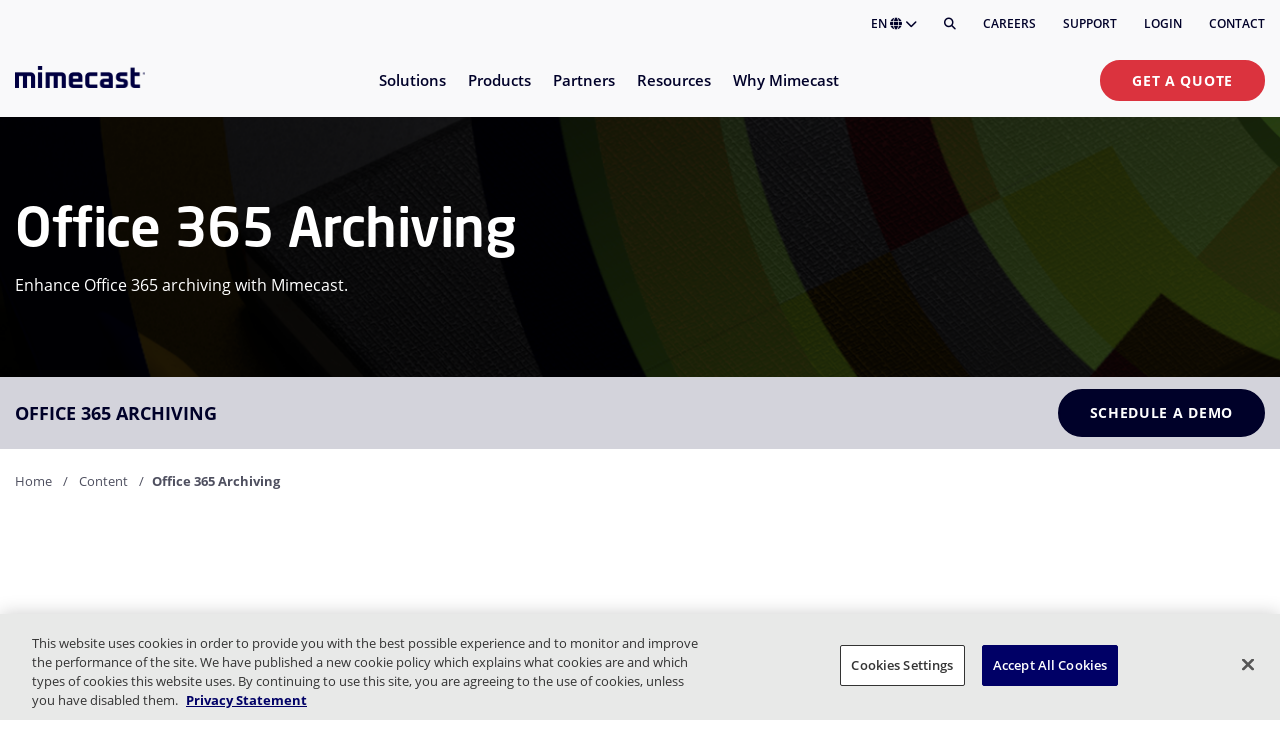

--- FILE ---
content_type: text/html; charset=utf-8
request_url: https://www.mimecast.com/content/office-365-archiving/
body_size: 15458
content:
<!DOCTYPE html>
<html lang="en">
<head>
    <meta charset="utf-8" />
    <meta name="viewport" content="width=device-width, initial-scale=1, shrink-to-fit=no" />
    
<title>Office 365 Archiving Help | Mimecast</title>

    <meta name="description" content="Learn how Office 365 archiving solutions can be combined with Mimecast&#x27;s email continuity and security services.">
    <meta name="robots" content="index, follow">
    <link rel="canonical" href="https://www.mimecast.com/content/office-365-archiving/">

<meta name="author" content="mimecast">
<meta name="theme-color" content="#ffffff">



    
    <link rel="alternate" hreflang="en" href="https://www.mimecast.com/content/office-365-archiving/">
    <link rel="alternate" hreflang="x-default" href="https://www.mimecast.com/content/office-365-archiving/">
    <link rel="alternate" hreflang="de" href="https://www.mimecast.com/de/content/office-365-archiving/">
    <link rel="alternate" hreflang="fr" href="https://www.mimecast.com/fr/content/office-365-archiving/">
    <link rel="alternate" hreflang="es" href="https://www.mimecast.com/es/content/office-365-archiving/">
    <link rel="alternate" hreflang="it" href="https://www.mimecast.com/it/content/office-365-archiving/">

<script type="application/ld+json">
{"@type":"BlogPosting","headline":"Office 365 Archiving","datePublished":"","publisher":{"@type":"Organization","name":"Mimecast","logo":{"@type":"ImageObject","url":"https://assets.mimecast.com/api/public/content/aac7c7d3363d4892b9f909aa59250d04?v=52228a06"},"url":"https://www.mimecast.com/"},"author":{"@type":"Organization","name":"Mimecast","logo":{"@type":"ImageObject","url":"https://assets.mimecast.com/api/public/content/aac7c7d3363d4892b9f909aa59250d04?v=52228a06"},"url":"https://www.mimecast.com/"},"image":"","mainEntityOfPage":{"@type":"WebPage","@id":"https://www.mimecast.com/content/office-365-archiving/"},"@context":"https://schema.org"}
</script>

    
 <meta property="og:title" content="Office 365 Archiving Help" /> 
 <meta property="og:description" content="Learn how Office 365 archiving solutions can be combined with Mimecast&#x27;s email continuity and security services." /> 





 <meta property="og:url" content="https://www.mimecast.com/content/office-365-archiving/" /> 

 <meta property="og:site_name" content="Mimecast" /> 

 <meta property="twitter:card" content="summary_large_image" /> 

    <link rel="stylesheet" href="/dist/site.989f1c18a0bb6e85fb03.css" />
    

    
    <!-- Google Tag Manager -->
    <script>
    (function(w,d,s,l,i){w[l]=w[l]||[];w[l].push({'gtm.start':
    new Date().getTime(),event:'gtm.js'});var f=d.getElementsByTagName(s)[0],
    j=d.createElement(s),dl=l!='dataLayer'?'&l='+l:'';j.async=true;j.src=
    'https://www.googletagmanager.com/gtm.js?id='+i+dl;f.parentNode.insertBefore(j,f);
    })(window,document,'script','dataLayer','GTM-M2787TN');</script>
    <!-- End Google Tag Manager -->


    <link rel="icon" sizes="192x192" type="image/png" href="/sc-static/img/favicons/icons_m_192x192.png">
    <link rel="apple-touch-icon" sizes="180x180" href="/sc-static/img/favicons/icons_m_withlogo_180x180.png">
    <meta name="VIcurrentDateTime" content="639045991195360298>"/><meta name="VirtualFolder" content="\"/><script type='text/javascript' src='/layouts/system/VisitorIdentification.js'></script><meta name="VirtualFolder" content="/" /><meta name="VIcurrentDateTime" content="639045991195360326" />
</head>

<body>
    
    <!-- Google Tag Manager (noscript) -->
    <noscript>
        <iframe src="https://www.googletagmanager.com/ns.html?id=GTM-M2787TN" height="0" width="0" style="display:none;visibility:hidden"></iframe>
    </noscript>
    <!-- End Google Tag Manager (noscript) -->


        
<header id="header" class="header ">

    <div class="header__utility-menu container">
        <div class="row">
            <div class="col-lg">
                <ul class="header__utility-menu-list">
                    <a class="mc-anchor" href="#main" aria-label="Skip to content"></a>
                    <li class="header__language-holder" tabindex="0" aria-expanded="false" aria-controls="header__language-list" role="button">
                        EN
                        <i class="fa fa-globe" aria-hidden="true"></i>
                        <i class="fa fa-chevron-down" aria-hidden="true"></i>
                        <ul class="header__language-list" id="header__language-list">
                                <li class="header__language-item">
                                    <a href="https://www.mimecast.com/" class="header__language-link mc-anchor" >English</a>
                                </li>
                                <li class="header__language-item">
                                    <a href="https://www.mimecast.com/de/" class="header__language-link mc-anchor" >Deutsch</a>
                                </li>
                                <li class="header__language-item">
                                    <a href="https://www.mimecast.com/fr/" class="header__language-link mc-anchor" >français</a>
                                </li>
                                <li class="header__language-item">
                                    <a href="https://www.mimecast.com/es/" class="header__language-link mc-anchor" >español</a>
                                </li>
                                <li class="header__language-item">
                                    <a href="https://www.mimecast.com/it/" class="header__language-link mc-anchor" >italiano</a>
                                </li>
                        </ul>
                    </li>
                    <li class="header__search">
                        <button class="header__search-button" aria-label="Search" title="Search"><i class="fas fa-search"></i></button>
                    </li>
                        <li class="header__utility-menu-item">
                            <a href="https://careers.mimecast.com/en/" class="header__utility-menu-link mc-anchor" >Careers</a>
                        </li>
                        <li class="header__utility-menu-item">
                            <a href="https://mimecastsupport.zendesk.com/hc/en-us" class="header__utility-menu-link mc-anchor" >Support</a>
                        </li>
                        <li class="header__utility-menu-item">
                            <a href="/login/" class="header__utility-menu-link mc-anchor" >Login</a>
                        </li>
                        <li class="header__utility-menu-item">
                            <a href="/company/contact/" class="header__utility-menu-link mc-anchor" >Contact</a>
                        </li>
                </ul>
            </div>
        </div>
    </div>

    <div class="container">
        <div class="row">
            <div class="col">
                <hr class="header__utility-menu-hr" />
            </div>
        </div>
    </div>

    <div class="header__cascading-menu container">
        <div class="row">
            <div class="header__cascading-menu-col col">

                <div class="header__menu-banner">
                    <div class="header__logo-holder">
                            <a href="/">
                                <img class="header__logo-image" src="https://assets.mimecast.com/api/public/content/aac7c7d3363d4892b9f909aa59250d04?v=52228a06" alt="Mimecast Logo" width="1304" height="222" />
                            </a>
                    </div>
                    <div class="header__mobile-buttons">
                        <a class="mc-anchor" href="#main" aria-label="Skip to content"></a>
                        <div class="header__search">
                            <button class="header__search-button" aria-label="Search" title="Search"><i class="fas fa-search"></i></button>
                        </div>
                        <div class="header__menu-toggle" tabindex="0" aria-label="Toggle menu button" aria-expanded="false" aria-haspopup="menu" aria-controls="header__nav" role="button">
                            <div class="header__hamburger-icon">
                                <div class="header__hamburger-box">
                                    <div class="header__hamburger-inner"></div>
                                </div>
                            </div>
                        </div>
                    </div>
                </div>

                <nav class="header__nav" id="header__nav" aria-hidden="true">

                    <div class="header__mobile-cta">
                            <a class="cta-button cta-button--primary mc-anchor" href="/get-a-quote/">Get a Quote</a>
                    </div>

                    <ul class="header__nav-list" role="menu" aria-label="Primary">

<li class="header__nav-item" tabindex="0" aria-expanded="false" aria-haspopup="menu" aria-controls="ID11FEEA5C-FD95-4CE5-9D0F-218E051D2E05" role="menuitem">
    <span class="header__nav-item-label">Solutions</span>
    <i class="fa fa-chevron-down header__nav-item-cheveron"></i>
        <div class="header__sub-menus" id="ID11FEEA5C-FD95-4CE5-9D0F-218E051D2E05" aria-hidden="true" role="menu" aria-modal="true">
            <div class="container header__sub-menus-container">
                <div class="row">
                        <div class="col-12 col-lg-5 ">


<div class="header-link-lists">
        <div class="header-link-list">


            <ul class="header-link-list__list">

<li class="header-link header-link--has-icon ">
    <a class="header-link__anchor-frame mc-anchor" href="/solutions/threat-protection/">
        <div class="header-link__frame">
                <div class="header-link__icon-holder">
                    <image class="header-link__icon-image" src="https://assets.mimecast.com/api/public/content/a9f89393dd354213bfe52780aaa7fa96?v=c86b80a4" alt="" />
                </div>
            <div class="header-link__text-holder">
                <div class="header-link__title">
                    <p class="header-link__text">
                        Email &amp; Collaboration Threat Protection
                    </p>
                        <span class="header-link__badge">Most Popular</span>
                </div>
                <div class="header-link__description">
                    <p>
                        Defend against sophisticated email and collaboration attacks
                    </p>
                </div>
            </div>
        </div>
    </a>
</li>

<li class="header-link header-link--has-icon ">
    <a class="header-link__anchor-frame mc-anchor" href="/solutions/insider-risk-management/">
        <div class="header-link__frame">
                <div class="header-link__icon-holder">
                    <image class="header-link__icon-image" src="https://assets.mimecast.com/api/public/content/af758c9af71148feb715dfed28f12f26?v=f33626bf" alt="" />
                </div>
            <div class="header-link__text-holder">
                <div class="header-link__title">
                    <p class="header-link__text">
                        Insider Risk Management &amp; Data Protection
                    </p>
                </div>
                <div class="header-link__description">
                    <p>
                        Protect critical data and accelerate response to insider threats
                    </p>
                </div>
            </div>
        </div>
    </a>
</li>

<li class="header-link header-link--has-icon ">
    <a class="header-link__anchor-frame mc-anchor" href="/solutions/data-governance-and-compliance/">
        <div class="header-link__frame">
                <div class="header-link__icon-holder">
                    <image class="header-link__icon-image" src="https://assets.mimecast.com/api/public/content/795a8218fe364a5fb17b32b14be35a87?v=509613c6" alt="" />
                </div>
            <div class="header-link__text-holder">
                <div class="header-link__title">
                    <p class="header-link__text">
                        Data Compliance &amp; Governance
                    </p>
                </div>
                <div class="header-link__description">
                    <p>
                        Proactively support regulatory and corporate standards
                    </p>
                </div>
            </div>
        </div>
    </a>
</li>

<li class="header-link header-link--has-icon ">
    <a class="header-link__anchor-frame mc-anchor" href="/solutions/security-awareness-and-training/">
        <div class="header-link__frame">
                <div class="header-link__icon-holder">
                    <image class="header-link__icon-image" src="https://assets.mimecast.com/api/public/content/625c9eb35caf4ec5b5943e18bb23d142?v=466ac3e1" alt="" />
                </div>
            <div class="header-link__text-holder">
                <div class="header-link__title">
                    <p class="header-link__text">
                        Security Awareness &amp; Training
                    </p>
                </div>
                <div class="header-link__description">
                    <p>
                        Identify human risk and drive behavior change
                    </p>
                </div>
            </div>
        </div>
    </a>
</li>
            </ul>

                <div class="header-link-list__cta1">
                    <a class="cta-button cta-button--tertiary" href="/solutions/">Solutions Overview</a>
                </div>
        </div>
</div>
                        </div>
                        <div class="col-12 col-lg-3 offset-lg-1">


<div class="header-link-lists">
        <div class="header-link-list">

                <p class="header-link-list__header ">Use Cases</p>

            <ul class="header-link-list__list">

<li class="header-link  ">
    <a class="header-link__anchor-frame mc-anchor" href="/use-cases/phishing/">
        <div class="header-link__frame">
            <div class="header-link__text-holder">
                <div class="header-link__title">
                    <p class="header-link__text">
                        Phishing
                    </p>
                </div>
                <div class="header-link__description">
                    <p>
                        
                    </p>
                </div>
            </div>
        </div>
    </a>
</li>

<li class="header-link  ">
    <a class="header-link__anchor-frame mc-anchor" href="/use-cases/advanced-bec-protection/">
        <div class="header-link__frame">
            <div class="header-link__text-holder">
                <div class="header-link__title">
                    <p class="header-link__text">
                        Business Email Compromise
                    </p>
                </div>
                <div class="header-link__description">
                    <p>
                        
                    </p>
                </div>
            </div>
        </div>
    </a>
</li>

<li class="header-link  ">
    <a class="header-link__anchor-frame mc-anchor" href="/use-cases/shadow-ai/">
        <div class="header-link__frame">
            <div class="header-link__text-holder">
                <div class="header-link__title">
                    <p class="header-link__text">
                        Shadow AI
                    </p>
                </div>
                <div class="header-link__description">
                    <p>
                        
                    </p>
                </div>
            </div>
        </div>
    </a>
</li>

<li class="header-link  ">
    <a class="header-link__anchor-frame mc-anchor" href="/use-cases/account-takeover/">
        <div class="header-link__frame">
            <div class="header-link__text-holder">
                <div class="header-link__title">
                    <p class="header-link__text">
                        Account Takeover
                    </p>
                </div>
                <div class="header-link__description">
                    <p>
                        
                    </p>
                </div>
            </div>
        </div>
    </a>
</li>

<li class="header-link  ">
    <a class="header-link__anchor-frame mc-anchor" href="/use-cases/internal-investigations/">
        <div class="header-link__frame">
            <div class="header-link__text-holder">
                <div class="header-link__title">
                    <p class="header-link__text">
                        Internal Investigations
                    </p>
                </div>
                <div class="header-link__description">
                    <p>
                        
                    </p>
                </div>
            </div>
        </div>
    </a>
</li>

<li class="header-link  ">
    <a class="header-link__anchor-frame mc-anchor" href="/use-cases/improve-security-culture/">
        <div class="header-link__frame">
            <div class="header-link__text-holder">
                <div class="header-link__title">
                    <p class="header-link__text">
                        Security culture improvement
                    </p>
                </div>
                <div class="header-link__description">
                    <p>
                        
                    </p>
                </div>
            </div>
        </div>
    </a>
</li>
            </ul>

                <div class="header-link-list__cta1">
                    <a class="cta-button cta-button--tertiary" href="/use-cases/">All Use Cases</a>
                </div>
        </div>
</div>
                        </div>
                        <div class="col-12 col-lg-3 ">


<div class="header-cards-list row">

    <div class="col-12">
        <p class="header-cards-list__header"></p>
    </div>

        <div class="col-12 col-sm-6 col-lg">
            <div class="header-card gradient-theme header-card--is-centered">

                    <div class="header-card__image-holder ">
                        <img src="https://assets.mimecast.com/api/public/content/94a9c3f709c44c17890807df50483413?v=4c723ef0" alt="platform overview.svg" width="50" height="50" class="header-card__image " />
                    </div>

                    <p class="header-card__header">Our Platform</p>


                    <p class="header-card__description">Transform your approach to human risk management</p>

                    <div class="header-card__cta">
                        <a class="cta-button cta-button--tertiary mc-anchor" href="/products/our-platform/">Explore Now</a>
                    </div>


            </div>
        </div>
</div>
                        </div>
                </div>
            </div>
        </div>
</li>

<li class="header__nav-item" tabindex="0" aria-expanded="false" aria-haspopup="menu" aria-controls="IDCE61C755-B62C-419F-A6A0-8BB576039081" role="menuitem">
    <span class="header__nav-item-label">Products</span>
    <i class="fa fa-chevron-down header__nav-item-cheveron"></i>
        <div class="header__sub-menus" id="IDCE61C755-B62C-419F-A6A0-8BB576039081" aria-hidden="true" role="menu" aria-modal="true">
            <div class="container header__sub-menus-container">
                <div class="row">
                        <div class="col-12 col-lg-4 ">


<div class="header-link-lists">
        <div class="header-link-list">


            <ul class="header-link-list__list">

<li class="header-link header-link--has-icon ">
    <a class="header-link__anchor-frame mc-anchor" href="/products/email-security/">
        <div class="header-link__frame">
                <div class="header-link__icon-holder">
                    <image class="header-link__icon-image" src="https://assets.mimecast.com/api/public/content/e8b4a094ce9b4a4b82bef72e9c72447e?v=eb31cf67" alt="" />
                </div>
            <div class="header-link__text-holder">
                <div class="header-link__title">
                    <p class="header-link__text">
                        Advanced Email Security
                    </p>
                        <span class="header-link__badge">Most Popular</span>
                </div>
                <div class="header-link__description">
                    <p>
                        Secure your organization with AI-powered solutions
                    </p>
                </div>
            </div>
        </div>
    </a>
</li>

<li class="header-link header-link--has-icon ">
    <a class="header-link__anchor-frame mc-anchor" href="/products/incydr/">
        <div class="header-link__frame">
                <div class="header-link__icon-holder">
                    <image class="header-link__icon-image" src="https://assets.mimecast.com/api/public/content/51a3c17138a243c49e5a4395746bfbfe?v=e0560dcc" alt="" />
                </div>
            <div class="header-link__text-holder">
                <div class="header-link__title">
                    <p class="header-link__text">
                        Incydr Data Protection
                    </p>
                </div>
                <div class="header-link__description">
                    <p>
                        Address all forms of insider threats
                    </p>
                </div>
            </div>
        </div>
    </a>
</li>

<li class="header-link header-link--has-icon ">
    <a class="header-link__anchor-frame mc-anchor" href="/products/aware/">
        <div class="header-link__frame">
                <div class="header-link__icon-holder">
                    <image class="header-link__icon-image" src="https://assets.mimecast.com/api/public/content/d65e43865e2a459482d0e2ee90a4948f?v=fefb9ea4" alt="" />
                </div>
            <div class="header-link__text-holder">
                <div class="header-link__title">
                    <p class="header-link__text">
                        Aware Governance &amp; Compliance Suite
                    </p>
                </div>
                <div class="header-link__description">
                    <p>
                        Simplify data management with real-time insights
                    </p>
                </div>
            </div>
        </div>
    </a>
</li>

<li class="header-link header-link--has-icon ">
    <a class="header-link__anchor-frame mc-anchor" href="/products/mimecast-engage-awareness-training/">
        <div class="header-link__frame">
                <div class="header-link__icon-holder">
                    <image class="header-link__icon-image" src="https://assets.mimecast.com/api/public/content/3bae7cc64ce24f9e9e2a2b6ed4e845c1?v=4d2117e0" alt="" />
                </div>
            <div class="header-link__text-holder">
                <div class="header-link__title">
                    <p class="header-link__text">
                        Engage Security Awareness
                    </p>
                </div>
                <div class="header-link__description">
                    <p>
                        Re-envision security awareness with human risk signals
                    </p>
                </div>
            </div>
        </div>
    </a>
</li>
            </ul>

                <div class="header-link-list__cta1">
                    <a class="cta-button cta-button--tertiary" href="https://www.mimecast.com/products/">Product Suite</a>
                </div>
        </div>
</div>
                        </div>
                        <div class="col-12 col-lg-4 ">


<div class="header-link-lists">
        <div class="header-link-list">


            <ul class="header-link-list__list">

<li class="header-link header-link--has-icon ">
    <a class="header-link__anchor-frame mc-anchor" href="/products/collaboration-security/">
        <div class="header-link__frame">
                <div class="header-link__icon-holder">
                    <image class="header-link__icon-image" src="https://assets.mimecast.com/api/public/content/c4e2b7b5535f44359682cea7bd628bae?v=86292f06" alt="" />
                </div>
            <div class="header-link__text-holder">
                <div class="header-link__title">
                    <p class="header-link__text">
                        Collaboration Threat Protection
                    </p>
                </div>
                <div class="header-link__description">
                    <p>
                        Allow employees to collaborate securely
                    </p>
                </div>
            </div>
        </div>
    </a>
</li>

<li class="header-link header-link--has-icon ">
    <a class="header-link__anchor-frame mc-anchor" href="https://www.mimecast.com/products/dmarc-analyzer/">
        <div class="header-link__frame">
                <div class="header-link__icon-holder">
                    <image class="header-link__icon-image" src="https://assets.mimecast.com/api/public/content/9e647b9b2a094c25b859652e5300c303?v=59fff5c7" alt="" />
                </div>
            <div class="header-link__text-holder">
                <div class="header-link__title">
                    <p class="header-link__text">
                        DMARC Analyzer
                    </p>
                </div>
                <div class="header-link__description">
                    <p>
                        Protect your brand and reputation
                    </p>
                </div>
            </div>
        </div>
    </a>
</li>

<li class="header-link header-link--has-icon ">
    <a class="header-link__anchor-frame mc-anchor" href="https://www.mimecast.com/products/email-archive/">
        <div class="header-link__frame">
                <div class="header-link__icon-holder">
                    <image class="header-link__icon-image" src="https://assets.mimecast.com/api/public/content/4766441092f24c1d8d5cb65f084680c0?v=949aebff" alt="" />
                </div>
            <div class="header-link__text-holder">
                <div class="header-link__title">
                    <p class="header-link__text">
                        Email Archive
                    </p>
                </div>
                <div class="header-link__description">
                    <p>
                        Ensure email works and data is never lost
                    </p>
                </div>
            </div>
        </div>
    </a>
</li>
            </ul>

        </div>
</div>
                        </div>
                        <div class="col-12 col-lg-3 offset-lg-1">


<div class="header-cards-list row">

    <div class="col-12">
        <p class="header-cards-list__header"></p>
    </div>

        <div class="col-12 col-sm-6 col-lg">
            <div class="header-card gradient-theme header-card--is-centered">

                    <div class="header-card__image-holder header-card__image-holder--is-large">
                        <img src="https://assets.mimecast.com/api/public/content/f253f12882e14e45a0f18ff224efba84?v=e9f5ff86" alt="Navigation-Promo-HRCC.png" width="1243" height="799" class="header-card__image header-card__image--is-large" />
                    </div>

                    <p class="header-card__header">Human Risk Command Center</p>


                    <p class="header-card__description">Monitor and respond to human risk.</p>

                    <div class="header-card__cta">
                        <a class="cta-button cta-button--tertiary mc-anchor" href="/products/our-platform/human-risk-command-center/">Explore Now</a>
                    </div>


            </div>
        </div>
</div>
                        </div>
                </div>
            </div>
        </div>
</li>

<li class="header__nav-item" tabindex="0" aria-expanded="false" aria-haspopup="menu" aria-controls="IDA709C536-239F-4FE9-9F37-305A94373391" role="menuitem">
    <span class="header__nav-item-label">Partners</span>
    <i class="fa fa-chevron-down header__nav-item-cheveron"></i>
        <div class="header__sub-menus" id="IDA709C536-239F-4FE9-9F37-305A94373391" aria-hidden="true" role="menu" aria-modal="true">
            <div class="container header__sub-menus-container">
                <div class="row">
                        <div class="col-12 col-lg-4 ">


<div class="header-link-lists">
        <div class="header-link-list">

                <p class="header-link-list__header ">Mimecast PartnerOne Program</p>

            <ul class="header-link-list__list">

<li class="header-link header-link--has-icon ">
    <a class="header-link__anchor-frame mc-anchor" href="/partners/service-partners/">
        <div class="header-link__frame">
                <div class="header-link__icon-holder">
                    <image class="header-link__icon-image" src="https://assets.mimecast.com/api/public/content/c32093c096814143b94d0d822803d06d?v=348d41b2" alt="" />
                </div>
            <div class="header-link__text-holder">
                <div class="header-link__title">
                    <p class="header-link__text">
                        Mimecast PartnerOne Services
                    </p>
                </div>
                <div class="header-link__description">
                    <p>
                        Expertise in licensing, product fulfillment, and more
                    </p>
                </div>
            </div>
        </div>
    </a>
</li>

<li class="header-link header-link--has-icon ">
    <a class="header-link__anchor-frame mc-anchor" href="/partners/reseller-partners/">
        <div class="header-link__frame">
                <div class="header-link__icon-holder">
                    <image class="header-link__icon-image" src="https://assets.mimecast.com/api/public/content/302d1757cbb34d39b19080e7e3f0e690?v=730b5dd8" alt="" />
                </div>
            <div class="header-link__text-holder">
                <div class="header-link__title">
                    <p class="header-link__text">
                        Reseller Partners
                    </p>
                </div>
                <div class="header-link__description">
                    <p>
                        Deliver security services and solutions to customers
                    </p>
                </div>
            </div>
        </div>
    </a>
</li>

<li class="header-link header-link--has-icon ">
    <a class="header-link__anchor-frame mc-anchor" href="/partners/managed-service-providers/">
        <div class="header-link__frame">
                <div class="header-link__icon-holder">
                    <image class="header-link__icon-image" src="https://assets.mimecast.com/api/public/content/37176c58761e4ce9a005e95819c9770e?v=f0815328" alt="" />
                </div>
            <div class="header-link__text-holder">
                <div class="header-link__title">
                    <p class="header-link__text">
                        Managed Service Providers (MSP)
                    </p>
                </div>
                <div class="header-link__description">
                    <p>
                        Seamless product integrations via our API platform
                    </p>
                </div>
            </div>
        </div>
    </a>
</li>

<li class="header-link header-link--has-icon ">
    <a class="header-link__anchor-frame mc-anchor" href="/partners/technology-alliance-partners/">
        <div class="header-link__frame">
                <div class="header-link__icon-holder">
                    <image class="header-link__icon-image" src="https://assets.mimecast.com/api/public/content/91798fc1e91f493ba872bb9af1e69ed6?v=6e810e75" alt="" />
                </div>
            <div class="header-link__text-holder">
                <div class="header-link__title">
                    <p class="header-link__text">
                        Technology Alliance Partners
                    </p>
                </div>
                <div class="header-link__description">
                    <p>
                        Professional services for security and implementation
                    </p>
                </div>
            </div>
        </div>
    </a>
</li>
            </ul>

                <div class="header-link-list__cta1">
                    <a class="cta-button cta-button--tertiary" href="https://www.mimecast.com/partners/">Partner overview</a>
                </div>
        </div>
</div>
                        </div>
                        <div class="col-12 col-lg-4 ">


<div class="header-link-lists">
        <div class="header-link-list">

                <p class="header-link-list__header ">For Customers</p>

            <ul class="header-link-list__list">

<li class="header-link header-link--has-icon ">
    <a class="header-link__anchor-frame mc-anchor" href="/solutions/api-and-integrations/">
        <div class="header-link__frame">
                <div class="header-link__icon-holder">
                    <image class="header-link__icon-image" src="https://assets.mimecast.com/api/public/content/6a0d2bd6595f4db3899d194f1f49b09f?v=65c3f4f6" alt="" />
                </div>
            <div class="header-link__text-holder">
                <div class="header-link__title">
                    <p class="header-link__text">
                        Integrate with Mimecast
                    </p>
                </div>
                <div class="header-link__description">
                    <p>
                        Security integration that protects business
                    </p>
                </div>
            </div>
        </div>
    </a>
</li>

<li class="header-link header-link--has-icon ">
    <a class="header-link__anchor-frame mc-anchor" href="/partners/partner-success/">
        <div class="header-link__frame">
                <div class="header-link__icon-holder">
                    <image class="header-link__icon-image" src="https://assets.mimecast.com/api/public/content/e2751f7deea4495cb289623a0120800e?v=2fae16fd" alt="" />
                </div>
            <div class="header-link__text-holder">
                <div class="header-link__title">
                    <p class="header-link__text">
                        Partner Success
                    </p>
                </div>
                <div class="header-link__description">
                    <p>
                        What we&#x27;ve accomplished with our partners
                    </p>
                </div>
            </div>
        </div>
    </a>
</li>

<li class="header-link header-link--has-icon ">
    <a class="header-link__anchor-frame mc-anchor" href="https://developer.services.mimecast.com/">
        <div class="header-link__frame">
                <div class="header-link__icon-holder">
                    <image class="header-link__icon-image" src="https://assets.mimecast.com/api/public/content/2be2770aa9fd49098f971493e81f52f5?v=85e061dd" alt="" />
                </div>
            <div class="header-link__text-holder">
                <div class="header-link__title">
                    <p class="header-link__text">
                        API Documentation
                    </p>
                </div>
                <div class="header-link__description">
                    <p>
                        Integrate your custom application or workflow
                    </p>
                </div>
            </div>
        </div>
    </a>
</li>
            </ul>

        </div>
</div>
                        </div>
                        <div class="col-12 col-lg-4 ">


<div class="header-link-lists">
        <div class="header-link-list">

                <p class="header-link-list__header ">Partner Portal</p>

            <ul class="header-link-list__list">

<li class="header-link header-link--has-icon ">
    <a class="header-link__anchor-frame mc-anchor" href="https://portal.mimecast.com/partner/common/login">
        <div class="header-link__frame">
                <div class="header-link__icon-holder">
                    <image class="header-link__icon-image" src="https://assets.mimecast.com/api/public/content/25f21b1b4a1a4fe993d038689631cb57?v=29d2c313" alt="" />
                </div>
            <div class="header-link__text-holder">
                <div class="header-link__title">
                    <p class="header-link__text">
                        Partner Login
                    </p>
                </div>
                <div class="header-link__description">
                    <p>
                        Unlock tools with your partner credentials
                    </p>
                </div>
            </div>
        </div>
    </a>
</li>

<li class="header-link header-link--has-icon ">
    <a class="header-link__anchor-frame mc-anchor" href="/partners/reseller-partners/become-a-channel-partner/">
        <div class="header-link__frame">
                <div class="header-link__icon-holder">
                    <image class="header-link__icon-image" src="https://assets.mimecast.com/api/public/content/9f7fb2fb70aa425b8d661e1c659261db?v=ec55dd9d" alt="" />
                </div>
            <div class="header-link__text-holder">
                <div class="header-link__title">
                    <p class="header-link__text">
                        Become a Partner
                    </p>
                </div>
                <div class="header-link__description">
                    <p>
                        Join our community of innovative customer solutions
                    </p>
                </div>
            </div>
        </div>
    </a>
</li>

<li class="header-link header-link--has-icon ">
    <a class="header-link__anchor-frame mc-anchor" href="https://integrations.mimecast.com/become-a-technology-alliance-partner/">
        <div class="header-link__frame">
                <div class="header-link__icon-holder">
                    <image class="header-link__icon-image" src="https://assets.mimecast.com/api/public/content/d240d74f5e7646ada2e9063b139c1aa4?v=8bbeb41e" alt="" />
                </div>
            <div class="header-link__text-holder">
                <div class="header-link__title">
                    <p class="header-link__text">
                        Become a Tech Alliance Partner
                    </p>
                </div>
                <div class="header-link__description">
                    <p>
                        Partner with leading technology alliance network
                    </p>
                </div>
            </div>
        </div>
    </a>
</li>
            </ul>

        </div>
</div>
                        </div>
                </div>
            </div>
        </div>
</li>

<li class="header__nav-item" tabindex="0" aria-expanded="false" aria-haspopup="menu" aria-controls="IDD661DC55-8F44-49FF-B1FC-96338E127E30" role="menuitem">
    <span class="header__nav-item-label">Resources</span>
    <i class="fa fa-chevron-down header__nav-item-cheveron"></i>
        <div class="header__sub-menus" id="IDD661DC55-8F44-49FF-B1FC-96338E127E30" aria-hidden="true" role="menu" aria-modal="true">
            <div class="container header__sub-menus-container">
                <div class="row">
                        <div class="col-12 col-lg-4 ">


<div class="header-link-lists">
        <div class="header-link-list">


            <ul class="header-link-list__list">

<li class="header-link header-link--has-icon ">
    <a class="header-link__anchor-frame mc-anchor" href="/resources/">
        <div class="header-link__frame">
                <div class="header-link__icon-holder">
                    <image class="header-link__icon-image" src="https://assets.mimecast.com/api/public/content/bb202d5002fe4d21b94f759ff3e05fbf?v=987864b3" alt="" />
                </div>
            <div class="header-link__text-holder">
                <div class="header-link__title">
                    <p class="header-link__text">
                        Resource Library
                    </p>
                </div>
                <div class="header-link__description">
                    <p>
                        Curated research, product guides and more
                    </p>
                </div>
            </div>
        </div>
    </a>
</li>

<li class="header-link header-link--has-icon ">
    <a class="header-link__anchor-frame mc-anchor" href="/blog/">
        <div class="header-link__frame">
                <div class="header-link__icon-holder">
                    <image class="header-link__icon-image" src="https://assets.mimecast.com/api/public/content/0e1e4c6314594d14a2a005902fd47836?v=5055bb09" alt="" />
                </div>
            <div class="header-link__text-holder">
                <div class="header-link__title">
                    <p class="header-link__text">
                        Cyber Insights Blog
                    </p>
                </div>
                <div class="header-link__description">
                    <p>
                        Expert articles on industry news and trends
                    </p>
                </div>
            </div>
        </div>
    </a>
</li>

<li class="header-link header-link--has-icon ">
    <a class="header-link__anchor-frame mc-anchor" href="/customer-success/customer-stories/">
        <div class="header-link__frame">
                <div class="header-link__icon-holder">
                    <image class="header-link__icon-image" src="https://assets.mimecast.com/api/public/content/883e6bde117d463fa2d5cf44e96d44fd?v=0236d498" alt="" />
                </div>
            <div class="header-link__text-holder">
                <div class="header-link__title">
                    <p class="header-link__text">
                        Customer Stories
                    </p>
                </div>
                <div class="header-link__description">
                    <p>
                        Customer success stories across the globe
                    </p>
                </div>
            </div>
        </div>
    </a>
</li>

<li class="header-link header-link--has-icon ">
    <a class="header-link__anchor-frame mc-anchor" href="https://community.mimecast.com/">
        <div class="header-link__frame">
                <div class="header-link__icon-holder">
                    <image class="header-link__icon-image" src="https://assets.mimecast.com/api/public/content/3cfbbca3ab554f8a87245a8fdc3c6a1b?v=39498d89" alt="" />
                </div>
            <div class="header-link__text-holder">
                <div class="header-link__title">
                    <p class="header-link__text">
                        Mimecast Community
                    </p>
                </div>
                <div class="header-link__description">
                    <p>
                        Community and Knowledge Base access
                    </p>
                </div>
            </div>
        </div>
    </a>
</li>
            </ul>

                <div class="header-link-list__cta1">
                    <a class="cta-button cta-button--tertiary" href="/resources-overview/">Resources Overview</a>
                </div>
        </div>
</div>
                        </div>
                        <div class="col-12 col-lg-4 ">


<div class="header-link-lists">
        <div class="header-link-list">


            <ul class="header-link-list__list">

<li class="header-link header-link--has-icon ">
    <a class="header-link__anchor-frame mc-anchor" href="/events/">
        <div class="header-link__frame">
                <div class="header-link__icon-holder">
                    <image class="header-link__icon-image" src="https://assets.mimecast.com/api/public/content/d91bf15fbad54fa58b3b1157faa6e092?v=e16bd252" alt="" />
                </div>
            <div class="header-link__text-holder">
                <div class="header-link__title">
                    <p class="header-link__text">
                        Events
                    </p>
                </div>
                <div class="header-link__description">
                    <p>
                        Webinars, conferences and more
                    </p>
                </div>
            </div>
        </div>
    </a>
</li>

<li class="header-link header-link--has-icon ">
    <a class="header-link__anchor-frame mc-anchor" href="/news-coverage/">
        <div class="header-link__frame">
                <div class="header-link__icon-holder">
                    <image class="header-link__icon-image" src="https://assets.mimecast.com/api/public/content/73f5edc375d44d94bf2019a161db00ca?v=a43c59d9" alt="" />
                </div>
            <div class="header-link__text-holder">
                <div class="header-link__title">
                    <p class="header-link__text">
                        Newsroom
                    </p>
                </div>
                <div class="header-link__description">
                    <p>
                        Latest news and press from Mimecast
                    </p>
                </div>
            </div>
        </div>
    </a>
</li>

<li class="header-link header-link--has-icon ">
    <a class="header-link__anchor-frame mc-anchor" href="/threat-intelligence-hub/">
        <div class="header-link__frame">
                <div class="header-link__icon-holder">
                    <image class="header-link__icon-image" src="https://assets.mimecast.com/api/public/content/9bdd56f7d4a04185accb8b375074f4d2?v=f9c3c37b" alt="" />
                </div>
            <div class="header-link__text-holder">
                <div class="header-link__title">
                    <p class="header-link__text">
                        Threat Intelligence Hub
                    </p>
                </div>
                <div class="header-link__description">
                    <p>
                        Original research and actionable insights
                    </p>
                </div>
            </div>
        </div>
    </a>
</li>

<li class="header-link header-link--has-icon ">
    <a class="header-link__anchor-frame mc-anchor" href="/content/">
        <div class="header-link__frame">
                <div class="header-link__icon-holder">
                    <image class="header-link__icon-image" src="https://assets.mimecast.com/api/public/content/9b87a2d683d6416d9667f19b4aff3531?v=1e558130" alt="" />
                </div>
            <div class="header-link__text-holder">
                <div class="header-link__title">
                    <p class="header-link__text">
                        Cybersecurity Glossary
                    </p>
                </div>
                <div class="header-link__description">
                    <p>
                        Key terms and concepts in cybersecurity
                    </p>
                </div>
            </div>
        </div>
    </a>
</li>
            </ul>

        </div>
</div>
                        </div>
                        <div class="col-12 col-lg-3 offset-lg-1">


<div class="header-cards-list row">

    <div class="col-12">
        <p class="header-cards-list__header"></p>
    </div>

        <div class="col-12 col-sm-6 col-lg">
            <div class="header-card dark-theme ">

                    <div class="header-card__image-holder header-card__image-holder--is-large">
                        <img src="https://assets.mimecast.com/api/public/content/35d6196cf2ac4f0dbfdb75cbbbe3c36d?v=b7977d12" alt="Tablet 03-TI2025 copy.jpg" width="3000" height="2000" class="header-card__image header-card__image--is-large" />
                    </div>

                    <p class="header-card__header">Global Threat Intelligence Report 2025</p>



                    <div class="header-card__cta">
                        <a class="cta-button cta-button--tertiary mc-anchor" href="/resources/ebooks/threat-intelligence-january-june-2025/">Get the Research</a>
                    </div>


            </div>
        </div>
</div>
                        </div>
                </div>
            </div>
        </div>
</li>

<li class="header__nav-item" tabindex="0" aria-expanded="false" aria-haspopup="menu" aria-controls="ID2B3C9227-4A77-46EA-A59C-A3A6F6342E04" role="menuitem">
    <span class="header__nav-item-label">Why Mimecast</span>
    <i class="fa fa-chevron-down header__nav-item-cheveron"></i>
        <div class="header__sub-menus" id="ID2B3C9227-4A77-46EA-A59C-A3A6F6342E04" aria-hidden="true" role="menu" aria-modal="true">
            <div class="container header__sub-menus-container">
                <div class="row">
                        <div class="col-12 col-lg-4 ">


<div class="header-link-lists">
        <div class="header-link-list">


            <ul class="header-link-list__list">

<li class="header-link header-link--has-icon ">
    <a class="header-link__anchor-frame mc-anchor" href="https://www.mimecast.com/why-mimecast/">
        <div class="header-link__frame">
                <div class="header-link__icon-holder">
                    <image class="header-link__icon-image" src="https://assets.mimecast.com/api/public/content/60dd7f151bb148bcafa3827011a9aec0?v=82fac553" alt="" />
                </div>
            <div class="header-link__text-holder">
                <div class="header-link__title">
                    <p class="header-link__text">
                        Why Mimecast
                    </p>
                </div>
                <div class="header-link__description">
                    <p>
                        Discover why 42,000 customers rely on Mimecast
                    </p>
                </div>
            </div>
        </div>
    </a>
</li>

<li class="header-link header-link--has-icon ">
    <a class="header-link__anchor-frame mc-anchor" href="https://www.mimecast.com/ai-cybersecurity/">
        <div class="header-link__frame">
                <div class="header-link__icon-holder">
                    <image class="header-link__icon-image" src="https://assets.mimecast.com/api/public/content/dc438d5334034bcc921010e1222ed98c?v=848bd6f0" alt="" />
                </div>
            <div class="header-link__text-holder">
                <div class="header-link__title">
                    <p class="header-link__text">
                        AI-Powered Security
                    </p>
                </div>
                <div class="header-link__description">
                    <p>
                        Industry-leading threat protection, supercharged by AI
                    </p>
                </div>
            </div>
        </div>
    </a>
</li>

<li class="header-link header-link--has-icon ">
    <a class="header-link__anchor-frame mc-anchor" href="/customer-success/customer-stories/">
        <div class="header-link__frame">
                <div class="header-link__icon-holder">
                    <image class="header-link__icon-image" src="https://assets.mimecast.com/api/public/content/938c5cc300214ed2842b27dd3edcf177?v=c2b36271" alt="" />
                </div>
            <div class="header-link__text-holder">
                <div class="header-link__title">
                    <p class="header-link__text">
                        Customer Success Stories
                    </p>
                </div>
                <div class="header-link__description">
                    <p>
                        Learn why customers trust Mimecast
                    </p>
                </div>
            </div>
        </div>
    </a>
</li>
            </ul>

                <div class="header-link-list__cta1">
                    <a class="cta-button cta-button--tertiary" href="https://www.mimecast.com/company/">Company Overview</a>
                </div>
        </div>
</div>
                        </div>
                        <div class="col-12 col-lg-4 ">


<div class="header-link-lists">
        <div class="header-link-list">


            <ul class="header-link-list__list">

<li class="header-link header-link--has-icon ">
    <a class="header-link__anchor-frame mc-anchor" href="/company/awards/">
        <div class="header-link__frame">
                <div class="header-link__icon-holder">
                    <image class="header-link__icon-image" src="https://assets.mimecast.com/api/public/content/8c726670208744a1b981d48931d4d8bd?v=608d0cd7" alt="" />
                </div>
            <div class="header-link__text-holder">
                <div class="header-link__title">
                    <p class="header-link__text">
                        Awards
                    </p>
                </div>
                <div class="header-link__description">
                    <p>
                        Recognition from analysts, industry insiders, and more
                    </p>
                </div>
            </div>
        </div>
    </a>
</li>

<li class="header-link header-link--has-icon ">
    <a class="header-link__anchor-frame mc-anchor" href="/company/environmental-social-and-governance/">
        <div class="header-link__frame">
                <div class="header-link__icon-holder">
                    <image class="header-link__icon-image" src="https://assets.mimecast.com/api/public/content/a9a6053500494d3f8880a5b42e0444ed?v=91498bf6" alt="" />
                </div>
            <div class="header-link__text-holder">
                <div class="header-link__title">
                    <p class="header-link__text">
                        ESG &amp; Global Impact
                    </p>
                </div>
                <div class="header-link__description">
                    <p>
                        We&#x27;re always mindful of having a positive impact
                    </p>
                </div>
            </div>
        </div>
    </a>
</li>
            </ul>

        </div>
</div>
                        </div>
                        <div class="col-12 col-lg-3 offset-lg-1">


<div class="header-cards-list row">

    <div class="col-12">
        <p class="header-cards-list__header"></p>
    </div>

        <div class="col-12 col-sm-6 col-lg">
            <div class="header-card dark-theme header-card--is-centered">

                    <div class="header-card__image-holder ">
                        <img src="https://assets.mimecast.com/api/public/content/377d96a9f5cf46cabad85240ef655766?v=aa5a15b4" alt="icon_WCircle_BECDefense.png" width="210" height="210" class="header-card__image " />
                    </div>

                    <p class="header-card__header">Advanced BEC Protection</p>


                    <p class="header-card__description">Block threats and gain visibility into your most targeted users</p>

                    <div class="header-card__cta">
                        <a class="cta-button cta-button--tertiary mc-anchor" href="/use-cases/advanced-bec-protection/">Learn more</a>
                    </div>


            </div>
        </div>
</div>
                        </div>
                </div>
            </div>
        </div>
</li>
                    </ul>

                    <div class="header__nav-utility-title">Quick Links</div>
                    <ul class="header__nav-utility" role="menu" aria-label="Quick Links">

<li class="header__nav-utility-item">
    <a class="header__nav-utility-link mc-anchor" href="https://careers.mimecast.com/en/" role="menuitem" tabindex="0">
        Careers
    </a>
</li>

<li class="header__nav-utility-item">
    <a class="header__nav-utility-link mc-anchor" href="https://mimecastsupport.zendesk.com/hc/en-us" role="menuitem" tabindex="0">
        Support
    </a>
</li>

<li class="header__nav-utility-item">
    <a class="header__nav-utility-link mc-anchor" href="/login/" role="menuitem" tabindex="0">
        Login
    </a>
</li>

<li class="header__nav-utility-item">
    <a class="header__nav-utility-link mc-anchor" href="/company/contact/" role="menuitem" tabindex="0">
        Contact
    </a>
</li>
					</ul>

                    <ul class="header__nav-list" role="menu" aria-label="Languages">
                        
<li class="header__nav-lang-item" tabindex="0" aria-expanded="false" aria-haspopup="menu" aria-controls="header__mobile-lanaguage-selector" role="menuitem">
    <span class="header__nav-item-label">Language</span>
    <i class="fa fa-chevron-down header__nav-item-cheveron"></i>
    <div class="header__sub-menus" id="header__mobile-lanaguage-selector" aria-hidden="true" role="menu" aria-modal="true">
        <div class="container header__sub-menus-container">
            <div class="row">
                <div class="col-12">
                    <ul class="header__sub-menu" role="menu">
                            <li class="header__sub-menu-item" role="none">
                                <i class="fa fa-check header__sub-menu-check-icon"></i>
                                <a href="https://www.mimecast.com/" class="header__sub-menu-link mc-anchor" tabindex="-1" role="menuitem">English</a>
                            </li>
                            <li class="header__sub-menu-item" role="none">
                                <i class=""></i>
                                <a href="https://www.mimecast.com/de/" class="header__sub-menu-link mc-anchor" tabindex="-1" role="menuitem">Deutsch</a>
                            </li>
                            <li class="header__sub-menu-item" role="none">
                                <i class=""></i>
                                <a href="https://www.mimecast.com/fr/" class="header__sub-menu-link mc-anchor" tabindex="-1" role="menuitem">fran&#xE7;ais</a>
                            </li>
                            <li class="header__sub-menu-item" role="none">
                                <i class=""></i>
                                <a href="https://www.mimecast.com/es/" class="header__sub-menu-link mc-anchor" tabindex="-1" role="menuitem">espa&#xF1;ol</a>
                            </li>
                            <li class="header__sub-menu-item" role="none">
                                <i class=""></i>
                                <a href="https://www.mimecast.com/it/" class="header__sub-menu-link mc-anchor" tabindex="-1" role="menuitem">italiano</a>
                            </li>
                    </ul>
                </div>
            </div>
        </div>
    </div>
</li>

                    </ul>
                </nav>

                <div class="header__cta">
                        <a class="cta-button cta-button--primary mc-anchor" href="/get-a-quote/">Get a Quote</a>
                </div>
            </div>
        </div>
    </div>
</header>


<div class="header-search-modal" data-search-page-url="/search/" data-query-key="query" data-api-host-name="https://www.mimecast.com">
    <div class="header-search-modal__modal container">
        <div class="row">
            <div class="header-search-modal__content col-12">
                <form action="/search/" method="get">
                    <div class="input-group-dropdown">
                        <div class="input-group">
                            <input class="header-search-modal__input form-control" type="text" name="query" placeholder="Search" aria-label="Search" autocomplete="off" />
                            <div class="input-group__append">
                                <button type="submit" class="header-search-modal__submit-button input-group__icon-button" aria-label="Submit Search" title="Submit Search">
                                    <i class="fas fa-search"></i>
                                </button>
                                <button type="button" class="header-search-modal__close-button input-group__icon-button" aria-label="Close" title="Close">
                                    <i class="fa fa-times"></i>
                                </button>
                            </div>
                        </div>
                        <ul class="header-search-modal__autosuggests input-group-dropdown__menu"></ul>
                    </div>
                </form>
            </div>
        </div>
    </div>
    <div class="header-search-modal__overlay"></div>
</div>




    <header class="hero-header dark-theme" style="background-image:url(https://assets.mimecast.com/api/public/content/e86b17ced0fa4c79b81d64ea33ed76de?v=45be8171)">
        <div class="container">
            <div class="hero-header__content ">


                <h1 class="hero-header__title app-h1">
                    Office 365 Archiving
                </h1>

                    <div class="hero-header__subtitle">
                        Enhance Office 365 archiving with Mimecast.


                    </div>

                    <div class="hero-header__mobilecta">
                        <a class="cta-button cta-button--primary" href="https://www.mimecast.com/demo/">Schedule a Demo</a>
                    </div>

            </div>
        </div>
    </header>


<div class="in-page-navigation navigation-bar ">
    <div class="in-page-navigation__bar">
        <div class="container">
            <div class="in-page-navigation__container">
                <a role="button" href="#" aria-expanded="false" class="in-page-navigation__mobile-toggle mc-anchor" aria-label="Navigate to page sections">
                    <div class="in-page-navigation__toggle">
                        <div class="in-page-navigation__title">
                            Office 365 Archiving
                        </div>
                        <i class="in-page-navigation__mobile-chevron fas fa-chevron-down"></i>
                    </div>
                </a>
                <div class="in-page-navigation__toggle in-page-navigation__desktop-toggle">
                    <div class="in-page-navigation__title">
                        Office 365 Archiving
                    </div>
                    <i role="button" aria-expanded="false" class="in-page-navigation__mobile-chevron fas fa-chevron-down"></i>
                </div>
                <nav class="in-page-navigation__items">
                </nav>
                    <a href="https://www.mimecast.com/demo/" class="in-page-navigation__cta cta-button cta-button--secondary-fill  analytics-link" data-analytics-link-event="SubMenuCTAclick" data-analytics-link-category="Click on - Schedule a Demo" data-analytics-link-action="{currentPageUrl}" data-analytics-link-label="{referralPath}">
                        Schedule a Demo
                    </a>
            </div>
        </div>
    </div>
    <div class="in-page-navigation__mobile-menu">
        <div class="container">
            <div class="in-page-navigation__container">
                <nav class="in-page-navigation__items in-page-navigation__mobile-items">
                </nav>
            </div>
        </div>
    </div>
</div>




<main id="main">
    

<nav class="breadcrumb light-theme">
    <div class="container">
        <ol class="breadcrumb__list">
                <li class="breadcrumb__item">
                    <a href="/" class="breadcrumb__link mc-anchor" >Home</a>
                </li>
                <li class="breadcrumb__item">
                    <a href="/content/" class="breadcrumb__link mc-anchor" >Content</a>
                </li>
            <li class="breadcrumb__item">Office 365 Archiving</li>
        </ol>
    </div>
</nav>


<section id="compoIdOverview" class="section-component navigatable-component light-theme section-component--no-separator mc-padding mc-padding--top-xl mc-padding--bottom-xl">
    <div class="container">
        <div class="section-component__container">
            <div class="row">
                    <div class="col-md col-md-3">
                        <div class="section-component__heading">
                            Overview
                        </div>
                    </div>

                <div class="col">
                    <div class="row section-component__vertical-alignment--top">

                        <div class="section-component__section-content-container  col">
                            <div class="row">
                                


<div class="col-md  " style="">
    <div class="content-block    mc-padding mc-padding--top-xs mc-padding--bottom-xs ">
        
<div class="rich-text mc-padding  ">
    <h2>Enhance Office 365 archiving with Mimecast</h2>
<p>While Microsoft&reg; Office 365 provides a viable solution for organizations moving their email system to the cloud, Office 365 archiving capabilities are often insufficient for enterprise data retention requirements.</p>
<p>Office 365 archiving enables multiple copies of email data to be stored, but all copies live within the same architecture and platform, creating a single-point-of-failure. Office 365 archiving also lacks sufficient capabilities for compliance and e-discovery. And migrating and managing a legacy archive with Office 365 archiving tools can be extremely costly and time-consuming.</p>
<p>Mimecast Enterprise Information Archiving offers a best-of-breed solution supporting and enhancing Office 365 archiving options. Providing long-term retention and protection of email data, Mimecast's scalable cloud platform enables search and retrieval of any email within seconds, and provides administrators with comprehensive tools to support compliance, e-discovery and litigation requests.</p>
<p>&nbsp;</p>
<p><img alt="GettyImages-687541239-1200px.jpg" src="https://assets.mimecast.com/api/public/content/9cc82651c63b4b3f99559fa29a5b26fc?v=24bf9b63"></p>
<p>&nbsp;</p>
<h2>Mimecast's solutions for Office 365 archiving</h2>
<p>Mimecast Enterprise Information Archiving provides a secure and easy-to-use solution for&nbsp;<a href="/content/office365-archiving/">Office365 archiving</a>. As an independent, perpetual archive, Mimecast eliminates the risk of using a single vendor for archiving email. With Mimecast solutions for Office 365 archiving, you can protect against damage or loss of data within the Office 365 environment and safeguard against inappropriate Office 365 data destruction.</p>
<p>Microsoft Enterprise Information Archiving provides:</p>
<ul>
    <li>Access to archived email on any device from any location.</li>
    <li>Rapid search and retrieval of email within seconds.</li>
    <li>Flexible policy-driven retention.</li>
    <li>Encrypted, secure storage in multiple data centers with triplicate copies of each email for built-redundancy</li>
    <li>Comprehensive support for compliance, e-discovery and litigation, including legal hold, case management and data expert.</li>
    <li>Support for storing attachments and MS Teams conversations alongside email data.</li>
</ul>
<p>Mimecast solutions for Office 365 archiving can also be integrated with Mimecast continuity and security services, including&nbsp;<a href="/content/email-dlp-data-loss-prevention/">email data loss prevention</a>&nbsp;and secure messaging features.</p>
<p>&nbsp;</p>
<h2 class="app-h2">Improve Office 365 archiving for legacy data</h2>
<p>Mimecast Legacy Archive Data Management for Office 365 provides a highly-effective solution for migrating and managing legacy email archive data. Rather than attempting to load legacy archive data directly into Office 365, Mimecast's solution enables content to be consolidated in a single unified cloud archive prior to an Office 365 migration. With this Mimecast solution for Office 365 archiving, you can:</p>
<ul>
    <li>Minimize the risk associated with moving email data to the cloud by relying on a proven methodology for preparing data for migration.</li>
    <li>Eliminate the cost&nbsp;and complexity of managing multiple email stores.</li>
    <li>Improve the efficiency and effectiveness of e-discovery on new and historic data archives.</li>
    <li>Provide users with rapid search and content retrieval capabilities through a single common intuitive search interface across a variety of desktop and mobile apps.</li>
</ul>
<p>Learn more about Mimecast solutions for Office 365 archiving as well as solutions for&nbsp;<a href="/content/office-365-security-policy/">Office 365 security policy</a>&nbsp;and an&nbsp;<a href="/content/office-365-migration/">Office 365 email migration tool</a>.</p>
</div>

    </div>
</div>



                            </div>
                        </div>

                    </div>
                </div>
            </div>
        </div>
    </div>
</section>

<div class="latest-articles medium-theme">
    <div class="container">
        <h2 class="app-h2 latest-articles__title">
            Related Office 365 Archiving Resources
        </h2>
                <div class="row">
                </div>
    </div>
</div>

</main>
    
<footer>
    <div class="footer dark-theme">
        <div class="container">
            <div class="row footer__columns-wrap">
                        <div class="col-lg-2 footer__column">
                            <div class="footer__column-heading">
                                <p class="footer__column-heading-text">About Us</p>
                                <i class="footer__column-heading-icon fa fa-plus-circle"></i>
                            </div>

                            <ul class="footer__column-links">
                                        <li>
                                            <a href="/company/" class="footer__column-link mc-anchor" >Overview</a>
                                        </li>
                                        <li>
                                            <a href="https://careers.mimecast.com/en/" class="footer__column-link mc-anchor" target="_blank">Careers</a>
                                        </li>
                                        <li>
                                            <a href="/company/mimecast-leadership/" class="footer__column-link mc-anchor" >Leadership</a>
                                        </li>
                            </ul>
                        </div>
                        <div class="col-lg-2 footer__column">
                            <div class="footer__column-heading">
                                <p class="footer__column-heading-text">Products</p>
                                <i class="footer__column-heading-icon fa fa-plus-circle"></i>
                            </div>

                            <ul class="footer__column-links">
                                        <li>
                                            <a href="/products/" class="footer__column-link mc-anchor" >All Products</a>
                                        </li>
                                        <li>
                                            <a href="/customer-success/university/" class="footer__column-link mc-anchor" >Education</a>
                                        </li>
                                        <li>
                                            <a href="/partners/" class="footer__column-link mc-anchor" >Partners</a>
                                        </li>
                            </ul>
                        </div>
                        <div class="col-lg-2 footer__column">
                            <div class="footer__column-heading">
                                <p class="footer__column-heading-text">Resource Center</p>
                                <i class="footer__column-heading-icon fa fa-plus-circle"></i>
                            </div>

                            <ul class="footer__column-links">
                                        <li>
                                            <a href="/news-coverage/" class="footer__column-link mc-anchor" >Newsroom</a>
                                        </li>
                                        <li>
                                            <a href="https://www.mimecast.com/events/" class="footer__column-link mc-anchor" >Events</a>
                                        </li>
                                        <li>
                                            <a href="https://www.mimecast.com/resources/" class="footer__column-link mc-anchor" >Resources</a>
                                        </li>
                                        <li>
                                            <a href="/customer-success/customer-stories/" class="footer__column-link mc-anchor" >Customer Stories</a>
                                        </li>
                                        <li>
                                            <a href="https://www.mimecast.com/blog/" class="footer__column-link mc-anchor" >Blog</a>
                                        </li>
                                        <li>
                                            <a href="https://trust.mimecast.com/" class="footer__column-link mc-anchor" >Trust Center</a>
                                        </li>
                                        <li>
                                            <a href="/media-kit/" class="footer__column-link mc-anchor" >Media Kit</a>
                                        </li>
                            </ul>
                        </div>
                        <div class="col-lg-2 footer__column">
                            <div class="footer__column-heading">
                                <p class="footer__column-heading-text">Contact Us</p>
                                <i class="footer__column-heading-icon fa fa-plus-circle"></i>
                            </div>

                            <ul class="footer__column-links">
                                        <li>
                                            <a href="https://www.mimecast.com/company/contact/" class="footer__column-link mc-anchor" >Global Locations</a>
                                        </li>
                                        <li>
                                            <a href="https://www.mimecast.com/get-a-quote/" class="footer__column-link mc-anchor" >Get a Quote</a>
                                        </li>
                                        <li>
                                            <a href="https://mimecastsupport.zendesk.com/hc/en-us" class="footer__column-link mc-anchor" >Contact Support</a>
                                        </li>
                                        <li class="footer__phone-number">&#x2B;1 617 393 7000</li>
                            </ul>
                        </div>
            </div>


            <div class="footer__rows-wrap">
                <ul class="footer__row-links">
                        <li>
                            <a href="https://www.mimecast.com/contracts/" class="footer__row-link mc-anchor" >Contracts</a>
                        </li>
                        <li>
                            <a href="https://www.mimecast.com/legal/privacy-statement/" class="footer__row-link mc-anchor" >Privacy Statement</a>
                        </li>
                        <li>
                            <a href="https://www.mimecast.com/legal/" class="footer__row-link mc-anchor" >Legal</a>
                        </li>
                        <li>
                            <a href="https://www.mimecast.com/privacy-preferences/" class="footer__row-link mc-anchor" >Privacy Preferences</a>
                        </li>
                        <li>
                            <a href="https://www.mimecast.com/responsible-disclosure/" class="footer__row-link mc-anchor" >Responsible Disclosure</a>
                        </li>
                </ul>
            </div>

                <p class="footer__copyright"> &#xA9; 2003 - 2026 Mimecast Services Limited</p>

        </div>
    </div>
</footer>



    
<div id="back-to-top" class="back-to-top">
    <a class="back-to-top__button" href="#">
        <span class="back-to-top__dot">
            <i class="fas fa-arrow-up  back-to-top__arrow-up"></i>
        </span>
        <div class="back-to-top__text">
            Back to Top
        </div>
    </a>
</div>




    <script src="/dist/runtime.869c6e5d21513a7e7b48.js"></script>
    <script src="/dist/sharedVendor.48f94c21b16af0164137.js"></script>
    <script src="/dist/shared.d65d42466ad2647993ec.js"></script>
    <script src="/dist/site.92d2934c094ccb762dcb.js"></script>

    

</body>
</html>


--- FILE ---
content_type: image/svg+xml
request_url: https://assets.mimecast.com/api/public/content/938c5cc300214ed2842b27dd3edcf177?v=c2b36271
body_size: 95
content:
<svg width="80" height="80" viewBox="0 0 80 80" fill="none" xmlns="http://www.w3.org/2000/svg">
<path fill-rule="evenodd" clip-rule="evenodd" d="M12.6186 61.329L4.80078 47.3972L48.3002 4.7998L71.6536 46.2946L40.5108 54.2257C40.6611 54.5089 40.7854 54.8053 40.8832 55.1149C41.4845 56.919 40.8832 58.6229 40.1816 59.6252C40.0418 59.8348 39.9508 60.0445 39.8745 60.2202C39.8413 60.2964 39.811 60.3663 39.7806 60.427C42.4868 62.5318 43.9903 64.7369 44.1907 66.9419C44.4914 69.2472 43.3889 70.6504 43.0882 70.8508L42.5871 71.5524L26.8511 74.7598L23.9275 58.449L12.6186 61.329ZM11.015 48.2992L15.0241 55.5157L63.9359 43.0873L47.0975 13.0186L11.015 48.2992ZM58.6983 6.88952L56.2069 16.8041L61.067 18.0254L63.5584 8.11081L58.6983 6.88952ZM60.0016 22.2301L69.3169 15.2728L72.3157 19.288L63.0005 26.2453L60.0016 22.2301ZM64.7901 26.792L64.5212 31.7965L76.5319 32.4417L76.8007 27.4373L64.7901 26.792ZM30.8603 68.746L28.8557 57.2197L34.9697 55.7163C35.6713 56.0169 35.9719 56.3176 35.9719 56.4179C35.9719 56.5181 35.8717 56.7185 35.8717 56.7185L35.7715 56.919C34.9697 58.4224 33.9674 60.6275 34.8694 62.5318C35.2703 63.3337 35.7715 63.7346 36.3729 64.0353C38.177 65.4385 38.8786 66.4408 39.079 67.0421L30.8603 68.746Z" fill="#000129"/>
</svg>


--- FILE ---
content_type: image/svg+xml
request_url: https://assets.mimecast.com/api/public/content/e8b4a094ce9b4a4b82bef72e9c72447e?v=eb31cf67
body_size: -112
content:
<svg width="100" height="100" viewBox="0 0 100 100" fill="none" xmlns="http://www.w3.org/2000/svg">
<g clip-path="url(#clip0_16357_15719)">
<path d="M86.0501 70.3179H6V13H92.8753V55.7482H87.2619V18.6134H11.6134V64.7045H86.0501V70.3179Z" fill="#000129"/>
<path d="M49.4306 60.0517L7.16992 17.7911L11.1397 13.8213L49.4306 52.1122L87.7354 13.8213L91.7051 17.7911L49.4306 60.0517Z" fill="#000129"/>
<path d="M74.7666 86.3502L70.7969 82.3804L85.1995 67.9778L70.7969 53.5752L74.7666 49.6055L93.139 67.9778L74.7666 86.3502Z" fill="#000129"/>
<path d="M49.4326 34.5341C52.7328 34.5341 55.4081 31.8588 55.4081 28.5586C55.4081 25.2584 52.7328 22.583 49.4326 22.583C46.1324 22.583 43.457 25.2584 43.457 28.5586C43.457 31.8588 46.1324 34.5341 49.4326 34.5341Z" fill="#000129"/>
<path d="M52.4248 26.9561H46.4492V42.0969H52.4248V26.9561Z" fill="#000129"/>
</g>
<defs>
<clipPath id="clip0_16357_15719">
<rect width="100" height="100" fill="white"/>
</clipPath>
</defs>
</svg>


--- FILE ---
content_type: text/plain
request_url: https://c.6sc.co/?m=1
body_size: 194
content:
6suuid=a0aa371779ba0c0055d57069ca0000006f6f2d00